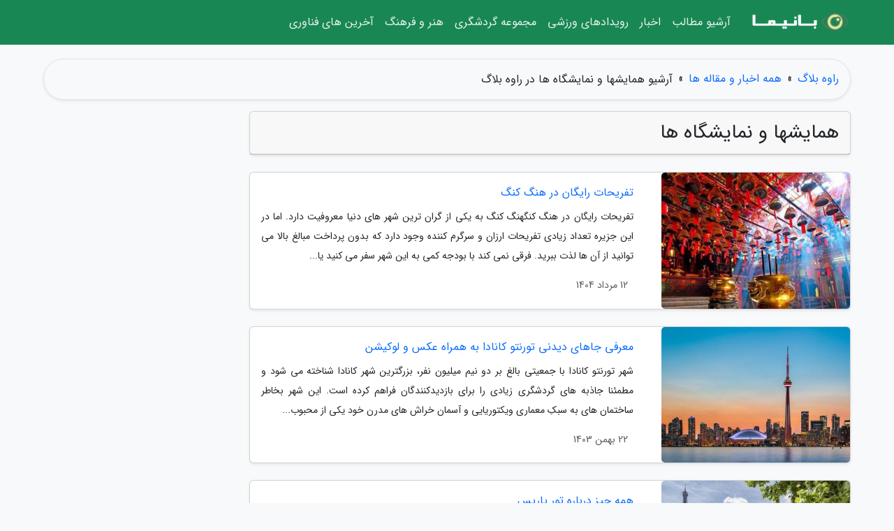

--- FILE ---
content_type: text/html; charset=UTF-8
request_url: https://raveblog.ir/posts/conferences-exhibitions
body_size: 7689
content:
<!doctype html>
<html dir="rtl">
<head prefix="og: http://ogp.me/ns# fb: http://ogp.me/ns/fb# article: http://ogp.me/ns/article#">
<meta charset="utf-8" >
<title>آرشیو همایشها و نمایشگاه ها در راوه بلاگ</title>
<meta name="robots" content="index" >
<link rel="canonical" href="https://raveblog.ir/posts/conferences-exhibitions" >
<meta property="og:url" content="https://raveblog.ir/posts/conferences-exhibitions" >
	
<meta http-equiv="X-UA-Compatible" content="IE=edge">
<meta name="viewport" content="width=device-width, initial-scale=1.0" >	
<link rel="stylesheet" href="/module/template/framework/css/bootstrap.rtl.min.css" type="text/css" >
<link rel="stylesheet" type="text/css" href="/module/template/framework/css/style.css" >	
<meta name="twitter:card" content="summary_large_image" >
<meta name="twitter:domain" content="raveblog.ir" >
<meta property="og:type" content="article">
<meta property="article:publisher" content="https://raveblog.ir" >
<meta property="og:title" content="آرشیو همایشها و نمایشگاه ها در راوه بلاگ" >
<meta property="fb:app_id" content="1147311521992329" >
<meta property="og:site_name" content="راوه بلاگ" >
  
<script src="/module/template/framework/js/function.js?lastmod=1769271556"></script>


<link rel="icon" href="/favicon.ico" type="image/x-icon">
<link rel="stylesheet" href="/module/template/framework/css/fontawesome.css">
<!--[if lt IE 9]>
<script src="/module/template/framework/js/bootstrap/html5shiv.min.js" ></script>
<script src="/module/template/framework/js/bootstrap/respond.min.js" ></script>
<![endif]-->
</head>
<body class="bg-light">
<div class="container-fluid bg-light position-relative pt-5">	
<div id="sitebody" class="mt-3">
<header>
<div class="row header">
<div class="col-sm-12">
</div>	
</div>	
</header><div class="row main-content">
<div class="container">
<div class="row">

<div class="container"><div class="w-100"><ol class="breadcrumb border shadow-sm rounded-pill p-3" itemscope="" itemtype="http://schema.org/BreadcrumbList"><li class="breadcrumb-item" aria-current="page" itemprop="itemListElement" itemscope="" itemtype="http://schema.org/ListItem"><a itemprop="item" href="https://raveblog.ir"><span itemprop="name">راوه بلاگ</span></a><meta itemprop="position" content="1" ></li><li class="separate px-2">»</li><li class="breadcrumb-item" itemprop="itemListElement" itemscope="" itemtype="http://schema.org/ListItem">
                        <a itemprop="item" href="/posts/blog">
                        <span itemprop="name"> همه اخبار و مقاله ها</span></a>
                        <meta itemprop="position" content="2" >
                        </li><li class="separate px-2">»</li><li class="here breadcrumb-item"><h1 class="h6 p-0 m-0">آرشیو همایشها و نمایشگاه ها در راوه بلاگ</h1></li></ol></div></div>	

<div class="container">
<div class="row">
<div class="blog-line col-lg-9 col-md-8 mb-5">
<article class="w-100">
<div id="article-head" class="card mb-4 shadow-sm">
<h2 class="heads h3 card-header"><span>همایشها و نمایشگاه ها</span></h2>
</div>
<div class="posts card mb-4 shadow-sm">
<div class="row no-gutters">
<div class="col-lg-4">	
<img class="card-img" src="/upload/2025/08/03/cache/thum_6c6673f75-20d743bb699c9-dc7b49c10aafc.jpg" alt="تفریحات رایگان در هنگ کنگ">
</div>
<div class="col-lg-8">	
<div class="right card-body">
<a class="name" href="/post/%D8%AA%D9%81%D8%B1%DB%8C%D8%AD%D8%A7%D8%AA-%D8%B1%D8%A7%DB%8C%DA%AF%D8%A7%D9%86-%D8%AF%D8%B1-%D9%87%D9%86%DA%AF-%DA%A9%D9%86%DA%AF-5523">
<h3 class="card-title h6">تفریحات رایگان در هنگ کنگ</h3>
</a>
<p class="description small card-text text-justify">
تفریحات رایگان در هنگ کنگهنگ کنگ به یکی از گران ترین شهر های دنیا معروفیت دارد. اما در این جزیره تعداد زیادی تفریحات ارزان و سرگرم کننده وجود دارد که بدون پرداخت مبالغ بالا می توانید از آن ها لذت ببرید. فرقی نمی کند با بودجه کمی به این شهر سفر می کنید یا...</p>
</div>
<small class="creat_date p-4 text-muted">12 مرداد 1404</small>	
</div>	
</div>	
</div>

<div class="posts card mb-4 shadow-sm">
<div class="row no-gutters">
<div class="col-lg-4">	
<img class="card-img" src="/upload/2025/02/10/cache/thum_751acd8f75f5e4-4e71935a16-3a3d749a398.jpg" alt="معرفی جاهای دیدنی تورنتو کانادا به همراه عکس و لوکیشن">
</div>
<div class="col-lg-8">	
<div class="right card-body">
<a class="name" href="/post/%D9%85%D8%B9%D8%B1%D9%81%DB%8C-%D8%AC%D8%A7%D9%87%D8%A7%DB%8C-%D8%AF%DB%8C%D8%AF%D9%86%DB%8C-%D8%AA%D9%88%D8%B1%D9%86%D8%AA%D9%88-%DA%A9%D8%A7%D9%86%D8%A7%D8%AF%D8%A7-8143">
<h3 class="card-title h6">معرفی جاهای دیدنی تورنتو کانادا به همراه عکس و لوکیشن</h3>
</a>
<p class="description small card-text text-justify">
شهر تورنتو کانادا با جمعیتی بالغ بر دو نیم میلیون نفر، بزرگترین شهر کانادا شناخته می شود و مطمئنا جاذبه های گردشگری زیادی را برای بازدیدکنندگان فراهم کرده است. این شهر بخاطر ساختمان های به سبکِ معماری ویکتوریایی و آسمان خراش های مدرن خود یکی از محبوب...</p>
</div>
<small class="creat_date p-4 text-muted">22 بهمن 1403</small>	
</div>	
</div>	
</div>

<div class="posts card mb-4 shadow-sm">
<div class="row no-gutters">
<div class="col-lg-4">	
<img class="card-img" src="/upload/2025/01/06/cache/thum_ed30bc250af1-5a2fb20bc96-e6a3e00f59b1e54.jpg" alt="همه چیز درباره تور پاریس">
</div>
<div class="col-lg-8">	
<div class="right card-body">
<a class="name" href="/post/%D9%87%D9%85%D9%87-%DA%86%DB%8C%D8%B2-%D8%AF%D8%B1%D8%A8%D8%A7%D8%B1%D9%87-%D8%AA%D9%88%D8%B1-%D9%BE%D8%A7%D8%B1%DB%8C%D8%B3-3470">
<h3 class="card-title h6">همه چیز درباره تور پاریس</h3>
</a>
<p class="description small card-text text-justify">
 در این مطلب به آنالیز جاهای دیدنی پاریس، تور پاریس و قیمت تور پاریس در آژانس مسافرتی رز آبی خواهیم پرداخت.</p>
</div>
<small class="creat_date p-4 text-muted">17 دی 1403</small>	
</div>	
</div>	
</div>

<div class="posts card mb-4 shadow-sm">
<div class="row no-gutters">
<div class="col-lg-4">	
<img class="card-img" src="/upload/2025/01/05/cache/thum_db7aca1982c4-a1ba86a174f-66aadf367a077cd.jpg" alt="کوه طلایی جاذبه ای شگفت انگیز در بانکوک">
</div>
<div class="col-lg-8">	
<div class="right card-body">
<a class="name" href="/post/%DA%A9%D9%88%D9%87-%D8%B7%D9%84%D8%A7%DB%8C%DB%8C-%D8%AC%D8%A7%D8%B0%D8%A8%D9%87-%D8%A7%DB%8C-%D8%B4%DA%AF%D9%81%D8%AA-%D8%A7%D9%86%DA%AF%DB%8C%D8%B2-4115">
<h3 class="card-title h6">کوه طلایی جاذبه ای شگفت انگیز در بانکوک</h3>
</a>
<p class="description small card-text text-justify">
بانکوک یکی از شهرهای عجیب و منحصربه فرد تایلند محسوب می شود که علاوه بر جاذبه های دیدنی دارای تفریحات متفاوتی است. با توجه به موقعیت قرارگیری تایلند در قسمت جنوب شرقی قاره آسیا، شهر بانکوک نیز، دارای ساختار و سبک زندگی شرقی است. تاریخچه شهر بانکوک از...</p>
</div>
<small class="creat_date p-4 text-muted">16 دی 1403</small>	
</div>	
</div>	
</div>

<div class="posts card mb-4 shadow-sm">
<div class="row no-gutters">
<div class="col-lg-4">	
<img class="card-img" src="/upload/2024/12/09/cache/thum_fe71cdaef35f-4d362a2544d0f-913e16b66c.jpg" alt="خراسان رضوی نیازمند طرح و اجرای ایده های گردشگری با موضوع زیارت است">
</div>
<div class="col-lg-8">	
<div class="right card-body">
<a class="name" href="/post/%D8%AE%D8%B1%D8%A7%D8%B3%D8%A7%D9%86-%D8%B1%D8%B6%D9%88%DB%8C-%D9%86%DB%8C%D8%A7%D8%B2%D9%85%D9%86%D8%AF-%D8%B7%D8%B1%D8%AD-%D9%88-%D8%A7%D8%AC%D8%B1%D8%A7%DB%8C-6834">
<h3 class="card-title h6">خراسان رضوی نیازمند طرح و اجرای ایده های گردشگری با موضوع زیارت است</h3>
</a>
<p class="description small card-text text-justify">
خراسان رضوی نیازمند بهره گیری از ظرفیت ها و قابلیت های استان برای توسعه گردشگری هدفمند با موضوع زیارت است.</p>
</div>
<small class="creat_date p-4 text-muted">19 آذر 1403</small>	
</div>	
</div>	
</div>

<div class="posts card mb-4 shadow-sm">
<div class="row no-gutters">
<div class="col-lg-4">	
<img class="card-img" src="/upload/2024/12/07/cache/thum_d0c281662f86bc-504383c54-23041d149f7b88.jpg" alt="برترین هتل های 4 ستاره مونیخ؛ شهر کلیساها در آلمان">
</div>
<div class="col-lg-8">	
<div class="right card-body">
<a class="name" href="/post/%D8%A8%D9%87%D8%AA%D8%B1%DB%8C%D9%86-%D9%87%D8%AA%D9%84-%D9%87%D8%A7%DB%8C-4-%D8%B3%D8%AA%D8%A7%D8%B1%D9%87-%D9%85%D9%88%D9%86%DB%8C%D8%AE-3913">
<h3 class="card-title h6">برترین هتل های 4 ستاره مونیخ؛ شهر کلیساها در آلمان</h3>
</a>
<p class="description small card-text text-justify">
مونیخ از شهرهای زیبا و دیدنی در کشور آلمان است که سفر به آن سفری خاص است که با جاذبه های بی نظیر همراه است؛ با انتخاب هتل های 4 ستاره در این شهر سفری لوکس را تجربه خواهید کرد.</p>
</div>
<small class="creat_date p-4 text-muted">17 آذر 1403</small>	
</div>	
</div>	
</div>

<div class="posts card mb-4 shadow-sm">
<div class="row no-gutters">
<div class="col-lg-4">	
<img class="card-img" src="/upload/2024/11/17/cache/thum_8c393a5a26545dd97-dad5441c47e8e7cbc-659edfb2df.jpg" alt="افتتاح نخستین نمایشگاه خارجی یک عکاس ایتالیایی در خانه هنرمندان ایران">
</div>
<div class="col-lg-8">	
<div class="right card-body">
<a class="name" href="/post/%D8%A7%D9%81%D8%AA%D8%AA%D8%A7%D8%AD-%D9%86%D8%AE%D8%B3%D8%AA%DB%8C%D9%86-%D9%86%D9%85%D8%A7%DB%8C%D8%B4%DA%AF%D8%A7%D9%87-%D8%AE%D8%A7%D8%B1%D8%AC%DB%8C-1342">
<h3 class="card-title h6">افتتاح نخستین نمایشگاه خارجی یک عکاس ایتالیایی در خانه هنرمندان ایران</h3>
</a>
<p class="description small card-text text-justify">
اولین نمایشگاه عکس آلدو سلوچی (عکاس ایتالیایی) با عنوان دنیا غوطه ور در ایران افتتاح شد.</p>
</div>
<small class="creat_date p-4 text-muted">27 آبان 1403</small>	
</div>	
</div>	
</div>

<div class="posts card mb-4 shadow-sm">
<div class="row no-gutters">
<div class="col-lg-4">	
<img class="card-img" src="/upload/2024/11/11/cache/thum_55a33b219313-de980b8c-a4cb7b0d9f6f.jpg" alt="دیدنی های چیانگ مای، مرکز خنک تایلند (قسمت دوم)">
</div>
<div class="col-lg-8">	
<div class="right card-body">
<a class="name" href="/post/%D8%AF%DB%8C%D8%AF%D9%86%DB%8C-%D9%87%D8%A7%DB%8C-%DA%86%DB%8C%D8%A7%D9%86%DA%AF-%D9%85%D8%A7%DB%8C-%D9%BE%D8%A7%DB%8C%D8%AA%D8%AE%D8%AA-4906">
<h3 class="card-title h6">دیدنی های چیانگ مای، مرکز خنک تایلند (قسمت دوم)</h3>
</a>
<p class="description small card-text text-justify">
چیانگ مای به رز شمال تایلند معروفیت دارد و بناهای تاریخی بی نظیر و طبیعت بی بدیل، آن را به یکی از محبوب ترین مقاصد گردشگری آسیا تبدیل نموده است. برای آشنایی با دیدنی های این شهر، با خبرنگاران  همراه شوید. </p>
</div>
<small class="creat_date p-4 text-muted">21 آبان 1403</small>	
</div>	
</div>	
</div>

<div class="posts card mb-4 shadow-sm">
<div class="row no-gutters">
<div class="col-lg-4">	
<img class="card-img" src="/upload/2024/10/28/cache/thum_ac64b2211f-d45006bc6f03f12-d115a0c8243d.jpg" alt="20+1 مکان دیدنی و شگفت انگیز در قاره آسیا (قسمت دوم)">
</div>
<div class="col-lg-8">	
<div class="right card-body">
<a class="name" href="/post/20-1-%D9%85%DA%A9%D8%A7%D9%86-%D8%AF%DB%8C%D8%AF%D9%86%DB%8C-%D9%88-%D8%B4%DA%AF%D9%81%D8%AA-%D8%A7%D9%86%DA%AF%DB%8C%D8%B2-%D8%AF%D8%B1-8879">
<h3 class="card-title h6">20+1 مکان دیدنی و شگفت انگیز در قاره آسیا (قسمت دوم)</h3>
</a>
<p class="description small card-text text-justify">
شاید بسیاری از ما زمانی که قصد مسافرت به دیگر کشور ها را داریم، آخرین مقصدی که به آن فکر می کنیم قاره آسیا باشد. ولی نباید این موضوع را نادیده گرفت که این قاره پهناور پر از شگفتی است. با خبرنگاران  همراه باشید تا برترین مقاصد گردشگری این قاره پهناور را...</p>
</div>
<small class="creat_date p-4 text-muted">7 آبان 1403</small>	
</div>	
</div>	
</div>

<div class="posts card mb-4 shadow-sm">
<div class="row no-gutters">
<div class="col-lg-4">	
<img class="card-img" src="/upload/2023/12/06/cache/thum_6721f3ab227-e4896a5e-aa83343409e3bd.jpg" alt="خودروهای روسی لادا به زودی در خیابان های ایران، عکس">
</div>
<div class="col-lg-8">	
<div class="right card-body">
<a class="name" href="/post/%D8%AE%D9%88%D8%AF%D8%B1%D9%88%D9%87%D8%A7%DB%8C-%D8%B1%D9%88%D8%B3%DB%8C-%D9%84%D8%A7%D8%AF%D8%A7-%D8%A8%D9%87-%D8%B2%D9%88%D8%AF%DB%8C-%D8%AF%D8%B1-2003">
<h3 class="card-title h6">خودروهای روسی لادا به زودی در خیابان های ایران، عکس</h3>
</a>
<p class="description small card-text text-justify">
در جریان افتتاحیه دومین نمایشگاه اختصاصی اوراسیا تهران 1402، چهار خودروی لادا رونمایی شده و و برنامه عرضه محصولات آن به وسیله نیکا خودرو اعلام گشت.</p>
</div>
<small class="creat_date p-4 text-muted">15 آذر 1402</small>	
</div>	
</div>	
</div>

<div class="posts card mb-4 shadow-sm">
<div class="row no-gutters">
<div class="col-lg-4">	
<img class="card-img" src="/upload/2023/01/29/cache/thum_9f71b8defe3d-b4c13bcdc7e58a-e79d500bc.jpg" alt="معرفی منظره سامسونگ برای ایجاد آینده ای متصل و پایدار">
</div>
<div class="col-lg-8">	
<div class="right card-body">
<a class="name" href="/post/%D9%85%D8%B9%D8%B1%D9%81%DB%8C-%DA%86%D8%B4%D9%85-%D8%A7%D9%86%D8%AF%D8%A7%D8%B2-%D8%B3%D8%A7%D9%85%D8%B3%D9%88%D9%86%DA%AF-%D8%A8%D8%B1%D8%A7%DB%8C-7458">
<h3 class="card-title h6">معرفی منظره سامسونگ برای ایجاد آینده ای متصل و پایدار</h3>
</a>
<p class="description small card-text text-justify">
شرکت سامسونگ امروز در جریان کنفرانس مطبوعاتی خود در رویداد CES 2023، منظره و برنامه های این شرکت را برای تحقق تجربه ای متصل و آینده ای پایدارتر به اشتراک گذاشت.</p>
</div>
<small class="creat_date p-4 text-muted">9 بهمن 1401</small>	
</div>	
</div>	
</div>

<div class="posts card mb-4 shadow-sm">
<div class="row no-gutters">
<div class="col-lg-4">	
<img class="card-img" src="/upload/2022/11/27/cache/thum_0c7962ca82-291e676a2-be58733a31c70bf.jpg" alt="نمایشگاه معرفی جاذبه های گردشگری و صنایع دستی ایران در بلغارستان برپا می گردد">
</div>
<div class="col-lg-8">	
<div class="right card-body">
<a class="name" href="/post/%D9%86%D9%85%D8%A7%DB%8C%D8%B4%DA%AF%D8%A7%D9%87-%D9%85%D8%B9%D8%B1%D9%81%DB%8C-%D8%AC%D8%A7%D8%B0%D8%A8%D9%87-%D9%87%D8%A7%DB%8C-%DA%AF%D8%B1%D8%AF%D8%B4%DA%AF%D8%B1%DB%8C-8994">
<h3 class="card-title h6">نمایشگاه معرفی جاذبه های گردشگری و صنایع دستی ایران در بلغارستان برپا می گردد</h3>
</a>
<p class="description small card-text text-justify">
خبرگزاری صدا و سیما/ براساس خبرهای بدست آمده، نمایشگاه معرفی جاذبه های گردشگری و صنایع دستی ایران در بلغارستان برپا می گردد.</p>
</div>
<small class="creat_date p-4 text-muted">6 آذر 1401</small>	
</div>	
</div>	
</div>

<div class="posts card mb-4 shadow-sm">
<div class="row no-gutters">
<div class="col-lg-4">	
<img class="card-img" src="/upload/2022/08/28/cache/thum_8c2b1d2d-a0fdb15f320158-08aa65f26b865.jpg" alt="پلتفرم PS1 و معرفی سه محصول ایرانی کرمان موتور">
</div>
<div class="col-lg-8">	
<div class="right card-body">
<a class="name" href="/post/%D9%BE%D9%84%D8%AA%D9%81%D8%B1%D9%85-ps1-%D9%88-%D9%85%D8%B9%D8%B1%D9%81%DB%8C-%D8%B3%D9%87-%D9%85%D8%AD%D8%B5%D9%88%D9%84-%D8%A7%DB%8C%D8%B1%D8%A7%D9%86%DB%8C-6929">
<h3 class="card-title h6">پلتفرم PS1 و معرفی سه محصول ایرانی کرمان موتور</h3>
</a>
<p class="description small card-text text-justify">
پلتفرم PS1 کرمان موتور منجر به فراوری نمونه فیس لیفت JAC J4 خواهد شد. خودروساز کرمانی خاطرنشان کرد این نخستین خودرو بر روی پلتفرم PS1 است و تا دو سال آینده، دو محصول دیگر براساس این پلتفرم در کرمان موتور فراوری خواهند شد.</p>
</div>
<small class="creat_date p-4 text-muted">6 شهریور 1401</small>	
</div>	
</div>	
</div>

<div class="posts card mb-4 shadow-sm">
<div class="row no-gutters">
<div class="col-lg-4">	
<img class="card-img" src="/upload/2022/07/26/cache/thum_3f0081731d79-f2c5c0753468e8e3-a84d5c56b4ad.jpg" alt="اولین عکس تمام رنگی تلسکوپ فضایی جیمز وب منتشر شد ، ژرف ترین و واضح ترین تصویر مادون قرمز دنیا است که تا به امروز گرفته شده">
</div>
<div class="col-lg-8">	
<div class="right card-body">
<a class="name" href="/post/%D8%A7%D9%88%D9%84%DB%8C%D9%86-%D8%B9%DA%A9%D8%B3-%D8%AA%D9%85%D8%A7%D9%85-%D8%B1%D9%86%DA%AF%DB%8C-%D8%AA%D9%84%D8%B3%DA%A9%D9%88%D9%BE-%D9%81%D8%B6%D8%A7%DB%8C%DB%8C-8079">
<h3 class="card-title h6">اولین عکس تمام رنگی تلسکوپ فضایی جیمز وب منتشر شد ، ژرف ترین و واضح ترین تصویر مادون قرمز دنیا است که تا به امروز گرفته شده</h3>
</a>
<p class="description small card-text text-justify">
اولین عکس تمام رنگی تلسکوپ فضایی جیمز وب منتشر شد شد و مقایسه آن با عکسی که از همان ناحیه به وسیله تلسکوپ هابل گرفته شده بود، نشان می دهد که دوربین جیمز وب تا چه مقدار می تواند جزئیات بیشتری را ثبت کند.</p>
</div>
<small class="creat_date p-4 text-muted">4 مرداد 1401</small>	
</div>	
</div>	
</div>

<div class="posts card mb-4 shadow-sm">
<div class="row no-gutters">
<div class="col-lg-4">	
<img class="card-img" src="/upload/2022/07/15/cache/thum_56034da6-1c49a909ee1c-6b23ab5148.jpg" alt="زابل آلوده ترین شهر ایران و دنیا است">
</div>
<div class="col-lg-8">	
<div class="right card-body">
<a class="name" href="/post/%D8%B2%D8%A7%D8%A8%D9%84-%D8%A2%D9%84%D9%88%D8%AF%D9%87-%D8%AA%D8%B1%DB%8C%D9%86-%D8%B4%D9%87%D8%B1-%D8%A7%DB%8C%D8%B1%D8%A7%D9%86-%D9%88-%D8%AC%D9%87%D8%A7%D9%86-8353">
<h3 class="card-title h6">زابل آلوده ترین شهر ایران و دنیا است</h3>
</a>
<p class="description small card-text text-justify">
به گفته محقق ارشد موسسه محیط  زیست استکهلم زابل یکی از آلوده ترین شهرهای ایران و دنیا است.</p>
</div>
<small class="creat_date p-4 text-muted">24 تیر 1401</small>	
</div>	
</div>	
</div>

<div class="posts card mb-4 shadow-sm">
<div class="row no-gutters">
<div class="col-lg-4">	
<img class="card-img" src="/upload/2022/04/14/cache/thum_35a137a642f6-3133bcf5ab-7e882274bc43f1fc.jpg" alt="12 اشتباه بزرگ رایج در دکوراسیون اتاق خواب">
</div>
<div class="col-lg-8">	
<div class="right card-body">
<a class="name" href="/post/12-%D8%A7%D8%B4%D8%AA%D8%A8%D8%A7%D9%87-%D8%A8%D8%B2%D8%B1%DA%AF-%D8%B1%D8%A7%DB%8C%D8%AC-%D8%AF%D8%B1-%D8%AF%DA%A9%D9%88%D8%B1%D8%A7%D8%B3%DB%8C%D9%88%D9%86-8696">
<h3 class="card-title h6">12 اشتباه بزرگ رایج در دکوراسیون اتاق خواب</h3>
</a>
<p class="description small card-text text-justify">
تغییر دکوراسیون خانه کار سختی است و به مهارت و تجربه احتیاج دارد. استفاده از رنگ های مناسب، انتخاب کردن وسایل متناسب با فضای اتاق، انتخاب پرده و… همگی به داشتن دانش کافی درباره دکوراسیون اتاق خواب احتیاج دارد. به خاطر کم تجربگی گاهی اوقات اشتباهاتی...</p>
</div>
<small class="creat_date p-4 text-muted">25 فروردین 1401</small>	
</div>	
</div>	
</div>

<div class="posts card mb-4 shadow-sm">
<div class="row no-gutters">
<div class="col-lg-4">	
<img class="card-img" src="/upload/2022/04/09/cache/thum_3a465ce830-61664817ada41c-e336665ce24a5e.jpg" alt="آمیخته های ترفیع و تشویق در جهت ارتقای بازاریابی">
</div>
<div class="col-lg-8">	
<div class="right card-body">
<a class="name" href="/post/%D8%A2%D9%85%DB%8C%D8%AE%D8%AA%D9%87-%D9%87%D8%A7%DB%8C-%D8%AA%D8%B1%D9%81%DB%8C%D8%B9-%D9%88-%D8%AA%D8%B4%D9%88%DB%8C%D9%82-%D8%AF%D8%B1-%D8%AC%D9%87%D8%AA-9150">
<h3 class="card-title h6">آمیخته های ترفیع و تشویق در جهت ارتقای بازاریابی</h3>
</a>
<p class="description small card-text text-justify">
فعالیت های ترفیعی به روش های مختلفی انجام می شود که به مجموعه این روش ها آمیخته ترفیع گفته می شود. در ادامه با خبرنگاران همراه باشید.</p>
</div>
<small class="creat_date p-4 text-muted">20 فروردین 1401</small>	
</div>	
</div>	
</div>

<div class="posts card mb-4 shadow-sm">
<div class="row no-gutters">
<div class="col-lg-4">	
<img class="card-img" src="/upload/2022/03/14/cache/thum_1be87d00c05-4abf8cd3fa6af-7224d6b9b8a10f.jpg" alt="معرفی تبریز در نمایشگاه گردشگری وین 2018">
</div>
<div class="col-lg-8">	
<div class="right card-body">
<a class="name" href="/post/%D9%85%D8%B9%D8%B1%D9%81%DB%8C-%D8%AA%D8%A8%D8%B1%DB%8C%D8%B2-%D8%AF%D8%B1-%D9%86%D9%85%D8%A7%DB%8C%D8%B4%DA%AF%D8%A7%D9%87-%DA%AF%D8%B1%D8%AF%D8%B4%DA%AF%D8%B1%DB%8C-9778">
<h3 class="card-title h6">معرفی تبریز در نمایشگاه گردشگری وین 2018</h3>
</a>
<p class="description small card-text text-justify">
نمایشگاه گردشگری ویندر کشور اتریش نمایشگاه گردشگری در وین از تاریخ 21 تا 25 دی ماه برگزار گشت که در این نمایشگاه، 80 کشور جهان حضور داشتند و در آن مسائل مختلف مورد بررسی قرار گرفتند. از اتفاقات مهم این نمایشگاه معرفی ویژه تبریز و لالجین بود. با جزییات بیشتر...</p>
</div>
<small class="creat_date p-4 text-muted">23 اسفند 1400</small>	
</div>	
</div>	
</div>

<div class="posts card mb-4 shadow-sm">
<div class="row no-gutters">
<div class="col-lg-4">	
<img class="card-img" src="/upload/2022/02/13/cache/thum_0c7f671353ccdb-b42502ae2b9cfb3b-a3131308c271b4.jpg" alt="راهنمای سفر به کازان، روسیه">
</div>
<div class="col-lg-8">	
<div class="right card-body">
<a class="name" href="/post/%D8%B1%D8%A7%D9%87%D9%86%D9%85%D8%A7%DB%8C-%D8%B3%D9%81%D8%B1-%D8%A8%D9%87-%DA%A9%D8%A7%D8%B2%D8%A7%D9%86-%D8%B1%D9%88%D8%B3%DB%8C%D9%87-6029">
<h3 class="card-title h6">راهنمای سفر به کازان، روسیه</h3>
</a>
<p class="description small card-text text-justify">
کازان، یکی از قدیمی ترین شهرهای روسیه، محل تلاقی اروپا و آسیا و شهری متنوع از نظر فرهنگی، مذهبی و معماری است. کازان، مرکز جمهوری تاتارستان، هشتمین شهر پرجمعیت روسیه و تا چند هفته دیگر میزبان مسافران تور جام جهانی روسیه است.</p>
</div>
<small class="creat_date p-4 text-muted">24 بهمن 1400</small>	
</div>	
</div>	
</div>

<div class="posts card mb-4 shadow-sm">
<div class="row no-gutters">
<div class="col-lg-4">	
<img class="card-img" src="/upload/2021/12/21/cache/thum_138a2a418674-21250303d84-930e54c1.jpg" alt="معروف ترین متروهای جهان را می شناسید؟">
</div>
<div class="col-lg-8">	
<div class="right card-body">
<a class="name" href="/post/%D9%85%D8%B9%D8%B1%D9%88%D9%81-%D8%AA%D8%B1%DB%8C%D9%86-%D9%85%D8%AA%D8%B1%D9%88%D9%87%D8%A7%DB%8C-%D8%AF%D9%86%DB%8C%D8%A7-%D8%B1%D8%A7-%D9%85%DB%8C-2759">
<h3 class="card-title h6">معروف ترین متروهای جهان را می شناسید؟</h3>
</a>
<p class="description small card-text text-justify">
مترو از آن وسایل نقلیه عمومی مفیدی است که هم به نظم ساختار شهری یاری زیادی می نماید و هم باعث رفاه مردم هر شهر در تردد می گردد. بعضی از متروهای جهان بسیار معروف هستند و دلیل این معروفیت، کیفیت و نظمی است که در سیستم آنها به کار می رود. اگر دوست دارید که با...</p>
</div>
<small class="creat_date p-4 text-muted">30 آذر 1400</small>	
</div>	
</div>	
</div>

	
<div class="t-pagination d-flex flex-wrap"><nav aria-label="Page navigation"><ul id="pagination3" class="pagination m-0"><li class="page-item disabled" aria-current="page"><span class="page-link">صفحه 1 از 2</span></li><li class="page-item"><a class="page-link" rel="nofollow noopener noreferrer" href="/posts/conferences-exhibitions/page/2">صفحه آخر</a></li></ul></nav><div class="itemcount p-2"><span>تعداد: (35)</span></div></div></article>	
</div>

<div id="sidebar" class="col-lg-3 col-md-4 mb-5 mb-5">
<aside>
	
</aside>	
</div>
</div>
</div>
</div>
</div>
</div>
<div class="custom-navbar row bg-success text-white position-absolute w-100" style="top:0" id="header">
<nav class="container">
<div class="navbar navbar-expand-lg navbar-dark">
<a class="navbar-brand" href="https://raveblog.ir" id="logo" title="راوه بلاگ"><img src="https://raveblog.ir/upload/logo/banima.ir.png" alt="راوه بلاگ" height="38"></a>
<button class="navbar-toggler" type="button" data-bs-toggle="collapse" data-bs-target="#navbarSupportedContent" aria-controls="navbarSupportedContent" aria-expanded="false" aria-label="Toggle navigation">
			  <span class="navbar-toggler-icon"></span>
			</button><div class="collapse navbar-collapse" id="navbarSupportedContent"><ul class="navbar-nav me-auto mb-2 mb-lg-0 "><li class="nav-item"><a rel="nofollow" class="nav-link" href="/posts/blog">آرشیو مطالب</a></li><li class="nav-item"><a rel="nofollow" class="nav-link" href="/posts/news-%D8%A7%D8%AE%D8%A8%D8%A7%D8%B1">اخبار</a></li><li class="nav-item"><a rel="nofollow" class="nav-link" href="/posts/sport-%D9%88%D8%B1%D8%B2%D8%B4">رویدادهای ورزشی</a></li><li class="nav-item"><a rel="nofollow" class="nav-link" href="/posts/travel-%DA%AF%D8%B1%D8%AF%D8%B4%DA%AF%D8%B1%DB%8C">مجموعه گردشگری</a></li><li class="nav-item"><a rel="nofollow" class="nav-link" href="/posts/art-culture-%D9%81%D8%B1%D9%87%D9%86%DA%AF-%D9%87%D9%86%D8%B1">هنر و فرهنگ</a></li><li class="nav-item"><a rel="nofollow" class="nav-link" href="/posts/technology-%D8%AA%DA%A9%D9%86%D9%88%D9%84%D9%88%DA%98%DB%8C">آخرین های فناوری</a></li></ul></div>
</div>
</nav>
</div>

</div>

<div class="row bg-success text-white">	
<footer class="container" id="mainfooter">
<div class="row pt-5" id="footer">
<div class="f-column clearright px-4 pb-5 col-md-4">
<div class="foothead h5 p-2">خبرنامه</div>
<div class="columnbody">
<p class="p-2"></p>
<form class="form-signin" id="newsletter" name="newsletter" action="#" method="post">
<div class="form-group">	
<input class="form-control text-right" required name="email" type="email" placeholder="ایمیل">	
</div>
<div class="form-group">	
<input class="form-control text-right" name="phone" type="tel" placeholder="موبایل">
</div>	
<button class="newsbutton btn btn-warning btn-aban" name="button" type="button" onClick="myformhandler('newsletter','/module/plugin/newsletter/newsletterhandler.php','newslalert')">عضویت</button>
<span class="newslalert"></span>
</form>
</div>
</div></div>
</footer>
</div>	
<div class="row" >
<span class="col-lg-12 bg-dark text-white text-center p-3 small en" id="copyright">	
Copyright © 2026 raveblog.ir All rights reserved.
</span>	
</div>
<span class="phone">
</span>
</div>
<script>
window.onload = function () {	
	if (window.history.pushState) {
		window.history.pushState('', '/', window.location.pathname);
	} else {
		window.location.hash = '';
	}
}
</script>
<script src="/module/template/framework/js/bootstrap/bootstrap.bundle.min.js" ></script>
<script defer src="https://static.cloudflareinsights.com/beacon.min.js/vcd15cbe7772f49c399c6a5babf22c1241717689176015" integrity="sha512-ZpsOmlRQV6y907TI0dKBHq9Md29nnaEIPlkf84rnaERnq6zvWvPUqr2ft8M1aS28oN72PdrCzSjY4U6VaAw1EQ==" data-cf-beacon='{"version":"2024.11.0","token":"d28215f5e2b64fa29e0907c49e942fb3","r":1,"server_timing":{"name":{"cfCacheStatus":true,"cfEdge":true,"cfExtPri":true,"cfL4":true,"cfOrigin":true,"cfSpeedBrain":true},"location_startswith":null}}' crossorigin="anonymous"></script>
</body>
</html>